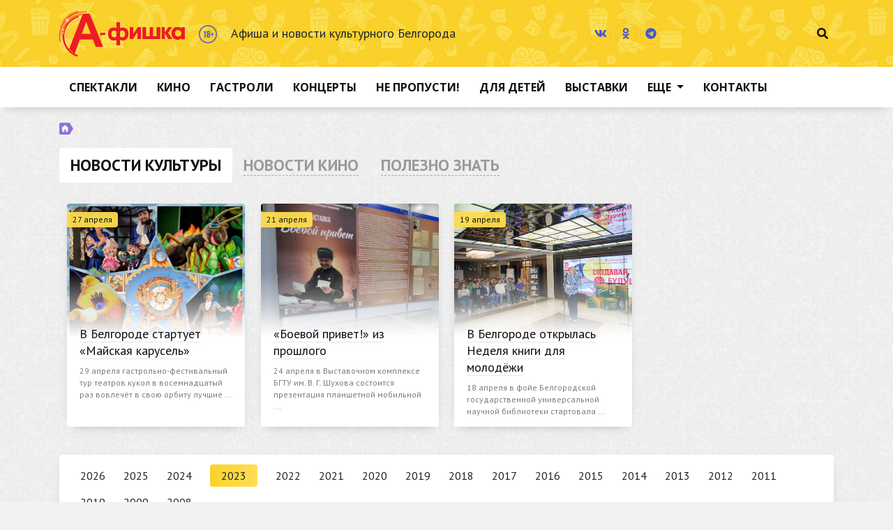

--- FILE ---
content_type: text/html; charset=utf-8
request_url: https://afishka31.ru/news/culture/archive_04_2023/
body_size: 6970
content:
<!doctype html>
<html lang="en" xmlns:og="http://ogp.me/ns#"> 

<head>
<title>Новости и обзоры культурных событий в Белгороде от Афишки31</title>
    <!-- Required meta tags -->
    <meta charset="utf-8">
    <meta name="viewport" content="width=device-width, initial-scale=1, shrink-to-fit=no">
<link rel="image_src" href="" />
    <link rel="shortcut icon" href="/favicon.ico" />
<meta name="verify-v1" content="fc/v5PInmYYGWo3v9zyoLT0bjJThVTgF4fHR6Ix0Erc=" />
<meta name='54ee28feaa19de3c131d92e5c5d57d1e' content=''>
<meta name="verify-v1" content="lFXx2okrzjar/mw3tMl0shWRQWudcrRUDA04T9pCZYU=" />
<META NAME="webmoney.attestation.label" CONTENT="webmoney attestation label#E31BBD66-5F92-4713-A643-30EFBD05676C">
<meta name="keywords" content="новости Белгорода, новости культуры Белгорода, Белгород, свежие новости Белгорода, новости белгородской культуры" />
<meta name="description" content="Свежие новости и подробные обзоры событий культурной жизни Белгорода на сайте Афишка31" />
<meta name="title" content="Новости и обзоры культурных событий в Белгороде от Афишки31" />
<meta property="og:title" content="Новости и обзоры культурных событий в Белгороде от Афишки31" />
<meta property="og:description" content="Свежие новости и подробные обзоры событий культурной жизни Белгорода на сайте Афишка31" />
<meta property="og:type" content="article" />
<meta property="og:url" content="https://afishka31.ru/news/culture/archive_04_2023/" />
<meta property="og:image"   content="" />
<meta property="og:picture"  content="" />

    <!-- Bootstrap CSS -->
    <link rel="stylesheet" href="/css/bootstrap.min.css">
    <link rel="stylesheet" href="/css/bootstrap-datepicker.css">
    <!-- Custom styles for this template -->
    <link href="/css/custom.css" rel="stylesheet">
    <script defer src="/fonts/fontawesome/js/fontawesome-all.js"></script>
    <script defer src="/fonts/fontawesome/js/fa-v4-shims.js"></script>
 <script src="//cdnjs.cloudflare.com/ajax/libs/modernizr/2.8.3/modernizr.min.js"></script> 
    
</head>

<body class="news-list" >
<section class="topbar">
        <div class="container">
            <div class="row align-items-center">
                <div class="logo slogan col-lg-8 col-xs-12 mb-3 mb-sm-3 mb-lg-0 d-flex align-items-center">
                    <a href="/" class="logo-brand"><img src="/images/logo.png" title="Афиша и новости культурного Белгорода" alt="Афиша и новости культурного Белгорода"></a>
                    <span class="age"><img src="/images/content-rating-color.png" title="Возрастная категория сайта 18+" alt="Возрастная категория сайта 18+"></span>
                    <h5 class="d-none d-sm-block">Афиша и новости культурного Белгорода</h5>
                </div>

                <div class="icons clearfix col-lg-4 col-xs-12">
                    <ul class="social-network list-inline float-left">

                        <li class="list-inline-item"><a href="https://vk.com/afishka31" target=_blank title="Вконтакте"><i class="fab fa-vk"></i></a></li>

                        <!--li class="list-inline-item"><a href="https://www.facebook.com/afishka31"  target=_blank  title="Фейсбук"><i class="fab fa-facebook-f"></i></a></li-->

                        <li class="list-inline-item"><a href="https://ok.ru/afishka31"  target=_blank title="Одноклассники"><i class="fab fa-odnoklassniki"></i></a></li>

                        <!--li class="list-inline-item"><a href="https://plus.google.com/u/0/+ЖурналАфишка"  target=_blank title="Google plus"><i class="fab fa-google-plus-g"></i></a></li-->

                        <!--li class="list-inline-item"><a href="https://twitter.com/afishka31"  target=_blank title="Твиттер"><i class="fab fa-twitter"></i></a></li-->

                        <!--li class="list-inline-item"><a href="https://www.instagram.com/afishka31/"  target=_blank title="Инстаграм"><i class="fab fa-instagram"></i></a></li-->

                        <li class="list-inline-item"><a href="https://t.me/afishka31"  target=_blank title="Телеграм"><i class="fab fa-telegram"></i></a></li>

                    </ul>

                    <ul class="search-icon list-inline float-right">
                        <li class="list-inline-item"><a href="#search"><i class="fas fa-search"></i></a></li>
                    </ul>
                </div>
            </div>
        </div>
    </section>



    <div id="search" class="search">
        <button type="button" class="close">×</button>
        <form name="input" action="/php/search/index.php" method="get" id="nameform">
            <input class="txt" type="text" name="text"  id="search" value="Я хочу найти..." onclick="this.value=''">
            <div class="find_conf">
                <span><span class="niceRadio radioChecked"><input type="radio" name="myradio" id="myradio1" checked="checked" tabindex="1" value="0" kl_vkbd_parsed="true"></span><label for="myradio1">Слово</label></span>
                <span><span class="niceRadio"><input type="radio" name="myradio" id="myradio2" tabindex="2" value="1" kl_vkbd_parsed="true"></span> <label for="myradio2">Точная фраза</label></span>
            </div>
            <button type="submit" class="btn btn-primary" kl_vkbd_parsed="true">Найти</button>
        </form>
    </div>

    <section class="mainmenu">
        <div class="container">
            <nav class="navbar navbar-expand-lg navbar-light">
                <button class="navbar-toggler collapsed" type="button" data-toggle="collapse" data-target="#mainmenu" aria-controls="navbarsExample04" aria-expanded="false" aria-label="Toggle navigation">
                    <span class="navbar-toggler-icon"></span>
                </button>

                <div class="navbar-collapse collapse" id="mainmenu">
                    <ul class="navbar-nav mr-auto">

                        <li class="nav-item ">
                            <a class="nav-link" href="/actions/theatre/">Спектакли</a>
                        </li>
                        <li class="nav-item ">
                            <a class="nav-link" href="/actions/cinema/">Кино</a>
                        </li>
                        <li class="nav-item ">
                            <a class="nav-link" href="/actions/tour/">Гастроли</a>
                        </li>
                        <li class="nav-item ">
                            <a class="nav-link" href="/actions/filarmoni/">Концерты</a>
                        </li>
                        <li class="nav-item ">
                            <a class="nav-link" href="/actions/nepropusti/">Не пропусти!</a>
                        </li>
                        <li class="nav-item ">
                            <a class="nav-link" href="/actions/children/">Для детей</a>
                        </li>
                        <li class="nav-item ">
                            <a class="nav-link" href="/actions/vernisaz/">Выставки</a>
                        </li>
                        <li class="nav-item dropdown">
                            <a class="nav-link dropdown-toggle" href="#" id="navbarDropdown" role="button" data-toggle="dropdown" aria-haspopup="true" aria-expanded="false">
                                Еще
                            </a>
                            <div class="dropdown-menu" aria-labelledby="navbarDropdown">
                                <a class="dropdown-item" href="/actions/sport/">Спорт</a>
                            </div>
                        </li>
                        <li class="nav-item">
                            <a class="nav-link" href="/contacts/">Контакты</a>
                        </li>
                    </ul>
                </div>
            </nav>
        </div>
    </section>

    <section class="content">
        <div class="container">
            <nav aria-label="breadcrumb">
                <ol class="breadcrumb">
                    <li class="breadcrumb-item"><a href="/"><img src="/images/ico-home.png" class="ico-home"></a></li>
		
                </ol>
            </nav>


            <div class="page-title">
                <h1 class="mt-0">Новости и обзоры событий культурного Белгорода</h1>
            </div>



			

            <div class="d-none d-sm-block">
                <ul class="nav nav-pills mb-3" id="pills-tab" role="tablist">
                    <li class="nav-item">
                        <a class="nav-link active" id="pills-today-tab" data-toggle="pill" href="#pills-today" role="tab" aria-controls="pills-today" aria-selected="true"><span>Новости культуры</span></a>
                    </li>
                    <li class="nav-item">
                        <a class="nav-link " id="pills-week-tab" data-toggle="pill" href="#pills-week" role="tab" aria-controls="pills-week" aria-selected="false"><span>Новости кино</span></a>
                    </li>
                    <li class="nav-item">
                        <a class="nav-link " id="pills-useful-tab" data-toggle="pill" href="#pills-useful" role="tab" aria-controls="pills-week" aria-selected="false"><span>Полезно знать</span></a>
                    </li>
                </ul>
            </div>

            <div class="tab-content" id="pills-tabContent">
                <div class="tab-pane fade show active" id="pills-today" role="tabpanel" aria-labelledby="pills-today-tab">
                    <div class="news-inner">
                        <ul class="item-list">

                            <li class="item">
                                <a href="/news/culture/v-belgorode-startuet-majskaya-karusel.html">
                            <div class="img-block">
                                <div class="img-block-inner" style="background-image: url('/img/kollazh.jpg')">
                                </div>
                                <div class="img-block-gradient"></div>
                            </div>
                                    <div class="hover-mask"></div>
                                    <div class="caption-block">
                                        <div class="title-block">
                                            <h3>В Белгороде стартует «Майская карусель»</h3>
                                        </div>
                                        <div class="desc-block">
                                          29 апреля гастрольно-фестивальный тур театров кукол в восемнадцатый раз вовлечёт в свою орбиту лучшие ...
                                        </div>
                                        <div class="date-block">
                                            27 апреля
                                        </div>
                                    </div>
                                </a>
	                        <div class="hover-mask-bottom"></div>
                            </li>

                            <li class="item">
                                <a href="/news/culture/boevoj-privet--iz-proshlogo.html">
                            <div class="img-block">
                                <div class="img-block-inner" style="background-image: url('/img/boevoj-privet-670.jpg')">
                                </div>
                                <div class="img-block-gradient"></div>
                            </div>
                                    <div class="hover-mask"></div>
                                    <div class="caption-block">
                                        <div class="title-block">
                                            <h3>«Боевой привет!» из прошлого</h3>
                                        </div>
                                        <div class="desc-block">
                                          24 апреля в Выставочном комплексе БГТУ им. В. Г. Шухова состоится презентация планшетной мобильной ...
                                        </div>
                                        <div class="date-block">
                                            21 апреля
                                        </div>
                                    </div>
                                </a>
	                        <div class="hover-mask-bottom"></div>
                            </li>

                            <li class="item">
                                <a href="/news/culture/v-belgorode-otkrylas-molodezhnaya-knizhkina-nedelya.html">
                            <div class="img-block">
                                <div class="img-block-inner" style="background-image: url('/img/otkrytie.jpg')">
                                </div>
                                <div class="img-block-gradient"></div>
                            </div>
                                    <div class="hover-mask"></div>
                                    <div class="caption-block">
                                        <div class="title-block">
                                            <h3>В Белгороде открылась Неделя книги для молодёжи</h3>
                                        </div>
                                        <div class="desc-block">
                                          18 апреля в фойе Белгородской государственной универсальной научной библиотеки стартовала ...
                                        </div>
                                        <div class="date-block">
                                            19 апреля
                                        </div>
                                    </div>
                                </a>
	                        <div class="hover-mask-bottom"></div>
                            </li>

                        </ul>

                    </div>
                </div>
                <div class="tab-pane fade " id="pills-week" role="tabpanel" aria-labelledby="pills-week-tab">
                    <div class="news-inner">
                        <ul class="item-list">

                        </ul>

                    </div>

</div>
                <div class="tab-pane fade " id="pills-useful" role="tabpanel" aria-labelledby="pills-useful-tab">
                    <div class="news-inner">
                        <ul class="item-list">

                        </ul>

                    </div>

</div>
            </div>

            <div class="d-block d-md-none">
                <ul class="nav nav-pills mb-3" id="pills-tab" role="tablist">
                <li class="nav-item">
                    <a class="nav-link active" id="pills-today-tab" data-toggle="pill" href="#pills-today" role="tab" aria-controls="pills-today" aria-selected="true"><span>Новости культуры</span></a>
                </li>
                <li class="nav-item">
                    <a class="nav-link" id="pills-week-tab" data-toggle="pill" href="#pills-week" role="tab" aria-controls="pills-week" aria-selected="false"><span>Новости кино</span></a>
                </li>
                <li class="nav-item">
                    <a class="nav-link" id="pills-useful-tab" data-toggle="pill" href="#pills-useful" role="tab" aria-controls="pills-week" aria-selected="false"><span>Полезно знать</span></a>
                </li>
            </ul>
            </div>

            <div class="filter-block news-archive white-block" id="l_arch"><ul class="list-unstyled list-inline"><li class="list-inline-item"><a href="#" onClick="javascript:get_arch(2026,'/news/culture/'); return false;" >2026</a></li><li class="list-inline-item"><a href="#" onClick="javascript:get_arch(2025,'/news/culture/'); return false;" >2025</a></li><li class="list-inline-item"><a href="#" onClick="javascript:get_arch(2024,'/news/culture/'); return false;" >2024</a></li><li class="list-inline-item"><a href="#" onClick="javascript:get_arch(2023,'/news/culture/'); return false;" class="active">2023</a></li><li class="list-inline-item"><a href="#" onClick="javascript:get_arch(2022,'/news/culture/'); return false;" >2022</a></li><li class="list-inline-item"><a href="#" onClick="javascript:get_arch(2021,'/news/culture/'); return false;" >2021</a></li><li class="list-inline-item"><a href="#" onClick="javascript:get_arch(2020,'/news/culture/'); return false;" >2020</a></li><li class="list-inline-item"><a href="#" onClick="javascript:get_arch(2019,'/news/culture/'); return false;" >2019</a></li><li class="list-inline-item"><a href="#" onClick="javascript:get_arch(2018,'/news/culture/'); return false;" >2018</a></li><li class="list-inline-item"><a href="#" onClick="javascript:get_arch(2017,'/news/culture/'); return false;" >2017</a></li><li class="list-inline-item"><a href="#" onClick="javascript:get_arch(2016,'/news/culture/'); return false;" >2016</a></li><li class="list-inline-item"><a href="#" onClick="javascript:get_arch(2015,'/news/culture/'); return false;" >2015</a></li><li class="list-inline-item"><a href="#" onClick="javascript:get_arch(2014,'/news/culture/'); return false;" >2014</a></li><li class="list-inline-item"><a href="#" onClick="javascript:get_arch(2013,'/news/culture/'); return false;" >2013</a></li><li class="list-inline-item"><a href="#" onClick="javascript:get_arch(2012,'/news/culture/'); return false;" >2012</a></li><li class="list-inline-item"><a href="#" onClick="javascript:get_arch(2011,'/news/culture/'); return false;" >2011</a></li><li class="list-inline-item"><a href="#" onClick="javascript:get_arch(2010,'/news/culture/'); return false;" >2010</a></li><li class="list-inline-item"><a href="#" onClick="javascript:get_arch(2009,'/news/culture/'); return false;" >2009</a></li><li class="list-inline-item"><a href="#" onClick="javascript:get_arch(2008,'/news/culture/'); return false;" >2008</a></li></ul><ul class="list-unstyled list-inline"><li class="list-inline-item"><a href="/news/culture/archive_01_2023/"  >январь</a></li><li class="list-inline-item"><a href="/news/culture/archive_02_2023/"  >февраль</a></li><li class="list-inline-item"><a href="/news/culture/archive_03_2023/"  >март</a></li><li class="list-inline-item"><a href="/news/culture/archive_04_2023/"  class="active">апрель</a></li><li class="list-inline-item"><a href="/news/culture/archive_05_2023/"  >май</a></li><li class="list-inline-item"><a href="/news/culture/archive_06_2023/"  >июнь</a></li><li class="list-inline-item"><a href="/news/culture/archive_07_2023/"  >июль</a></li><li class="list-inline-item"><a href="/news/culture/archive_08_2023/"  >август</a></li><li class="list-inline-item"><a href="/news/culture/archive_09_2023/"  >сентябрь</a></li><li class="list-inline-item"><a href="/news/culture/archive_10_2023/"  >октябрь</a></li><li class="list-inline-item"><a href="/news/culture/archive_11_2023/"  >ноябрь</a></li><li class="list-inline-item"><a href="/news/culture/archive_12_2023/"  >декабрь</a></li></ul>
            </div>


            </div>
        </div>
    </section>

    <section class="footer">
        <div class="extra-links">
            <div class="container">
                <div class="row">
                    <div class="col-md-3 item">
                        <ul class="list-inline mb-3 mb-lg-0">
                            <li><a href="/news/culture/">Новости культуры</a></li>
                            <li><a href="/news/cinema/">Новости кино</a></li>
                        </ul>
                    </div>
                    <div class="col-md-3 item">
                        <ul class="list-inline mb-3 mb-lg-0">
                            <li><a href="/interes/goodtoknow/">Полезно знать</a></li>
                            <li><a href="/spalady/">Блог о скидках</a></li>
                        </ul>
                    </div>
                    <div class="col-md-3 item">
                        <ul class="list-inline mb-3 mb-lg-0">
                            <li><a href="/partners/">Партнеры</a></li>
                            <li><a href="/reklama/">Реклама</a></li>
                        </ul>
                    </div>
                    <div class="col-md-3 item">
                        <ul class="list-inline mb-3 mb-lg-0">
                            <li><a href="/contacts/">Контакты</a></li>
                        </ul>
                    </div>
                </div>
            </div>
        </div>
        <div class="footer-bottom">
            <div class="container">
                <div class="site-year">© 2008-2025</div>
                <div class="row">
                    <div class="col-md-8 copyright">
                        <p>2008-2010 гг. — электронная версия специализированного журнала о досуге в Белгороде 	«А-фишка», издаваемого с 2001 года.</p>
                        <p>с 2011 года — Афишка31 — электронное периодическое издание Афиша и новости культурного Белгорода (www.afishka31.ru) зарегистрировано Федеральной службой по надзору в сфере связи, информационных технологий и массовых коммуникаций (Роскомнадзор) Свидетельство Эл № ФС77-43783 от 08.02.2011 г.</p>
                    </div>
                    <div class="col-md-4 author">
                        <p>Учредитель и главный редактор:<br/>Максимова Марина Петровна,<br/>Email: <a href="mailto:info@afishka31.ru">info@afishka31.ru</a>,<br/>Телефон редакции: +7 (910) 736-36-45</p>
                    </div>
                </div>
                <div class="row align-items-center">
                    <div class="col-md-8 site-age">
                        <img src="/images/content-rating.png" title="Возрастная категория сайта 18+" alt="Возрастная категория сайта 18+">
                    </div>
                    <div class="col-md-4 counters">
                        <ul class="list-inline">
                            <li class="list-inline-item">
                                <!--LiveInternet counter--><a href="https://www.liveinternet.ru/click"
                                                              target="_blank"><img id="licntDA05" width="31" height="31" style="border:0"
                                                                                   title="LiveInternet"
                                                                                   src="[data-uri]"
                                                                                   alt=""/></a>
                                <script>(function (d, s) {
                                    d.getElementById("licntDA05").src =
                                        "https://counter.yadro.ru/hit?t44.6;r" + escape(d.referrer) +
                                        ((typeof (s) == "undefined") ? "" : ";s" + s.width + "*" + s.height + "*" +
                                            (s.colorDepth ? s.colorDepth : s.pixelDepth)) + ";u" + escape(d.URL) +
                                        ";h" + escape(d.title.substring(0, 150)) + ";" + Math.random()
                                })
                                (document, screen)</script><!--/LiveInternet-->
                            </li>
                            <li class="list-inline-item">
                                <!-- Yandex.Metrika counter -->
                                <script type="text/javascript">
                                    (function (m, e, t, r, i, k, a) {
                                        m[i] = m[i] || function () {
                                            (m[i].a = m[i].a || []).push(arguments)
                                        };
                                        m[i].l = 1 * new Date();
                                        for (var j = 0; j < document.scripts.length; j++) {
                                            if (document.scripts[j].src === r) {
                                                return;
                                            }
                                        }
                                        k = e.createElement(t), a = e.getElementsByTagName(t)[0], k.async = 1, k.src = r, a.parentNode.insertBefore(k, a)
                                    })
                                    (window, document, "script", "https://mc.yandex.ru/metrika/tag.js", "ym");

                                    ym(143413, "init", {
                                        clickmap: true,
                                        trackLinks: true,
                                        accurateTrackBounce: true
                                    });
                                </script>
                                <noscript>
                                    <div><img src="https://mc.yandex.ru/watch/143413" style="position:absolute; left:-9999px;" alt=""/></div>
                                </noscript>
                                <!-- /Yandex.Metrika counter -->
                            </li>
                            <li class="list-inline-item">

                            </li>

                        </ul>
<script type="text/javascript">
var gaJsHost = (("https:" == document.location.protocol) ? "https://ssl." : "https://www.");
document.write(unescape("%3Cscript src='" + gaJsHost + "google-analytics.com/ga.js' type='text/javascript'%3E%3C/script%3E"));
</script>
<script type="text/javascript">
try {
var pageTracker = _gat._getTracker("UA-7588139-2");
pageTracker._trackPageview();
} catch(err) {}</script>
                    </div>
                </div>
                <div class="row">
                    <div class="info-txt col-md-8">
                        <p>Использование любых материалов сайта afishka31.ru допускается только при условии размещения ссылки на источник информации, для интернет-изданий — гиперссылки: "Афиша и новости культурного Белгорода" или "Афишка31"</p>
                    </div>
                </div>
                <div class="row align-items-center">
                    <div class="col-md-8 sub-links">
                        <ul class="list-inline mb-0">
                            <li class="list-inline-item"><a href="https://afishka31.ru/agreement.pdf">Пользовательское соглашение</a></li>
                            <li class="list-inline-item"><a href="https://afishka31.ru/privacy.pdf">Политика конфиденциальности</a></li>
                        </ul>
                    </div>
                    <div class="col-md-4 developer">
                        <a href="https://sitexpert.pro" target="_blank" title="Сайт разработан в СайтЭксперт"><img style="max-width: 100px; height: auto;" src="https://sitexpert.pro/logo/sitexpert-logo-white.png" alt="Создание сайта – агентство Перспектива"></a>
                    </div>
                </div>
            </div>
        </div>
    </section>


    <!-- Optional JavaScript -->
    <!-- jQuery first, then Popper.js, then Bootstrap JS -->
    <script src="https://ajax.googleapis.com/ajax/libs/jquery/1.9.1/jquery.min.js"></script>
    <script src="https://cdnjs.cloudflare.com/ajax/libs/popper.js/1.12.9/umd/popper.min.js" integrity="sha384-ApNbgh9B+Y1QKtv3Rn7W3mgPxhU9K/ScQsAP7hUibX39j7fakFPskvXusvfa0b4Q" crossorigin="anonymous"></script>
    <script src="/js/bootstrap.min.js"></script>
<!--    <script src="/js/readmore.min.js"></script>-->
    <script src="/js/bootstrap-datepicker.js"></script>
    <script src="/js/bootstrap-datepicker.ru.js"></script>
<!--    <script src="/js/moment.min.js"></script>-->




<script src="/js/func.js"></script>

   <!-- <script type="text/javascript">
        $('.item-desc-full').readmore({
            maxHeight: 100,
            moreLink: '<a href="#">Подробнее</a>',
            lessLink: '<a href="#">Скрыть</a>',
            heightMargin: 16
        });
    </script>-->


    <script type="text/javascript">

$("#date-pic1").click(function() { 
   $("#tdat1").datepicker( "show" );
  });


        $('.date-cal').datepicker({
            format: "dd.mm.yyyy",
            language: "ru",
            daysOfWeekHighlighted: "0,6",
            autoclose: true,
            todayHighlight: true
        });

$('#dp-v').datepicker()
    .on("changeDate", function(e) {
$('#DateModal').modal('hide');
	setdateval();
sel_date_all($('#ddp').val(),);
$('.list-inline-item a').removeClass('active');
return false;
    });

$('#adp-v').datepicker()
    .on("changeDate", function(e) {
$('#DateModal').modal('hide');
setdatevala();
sel_date($('#ddp').val(),,);
return false;
    });




function highlightOdds(date) {
      return [true, date.getDate() % 2 == 1 ? 'odd' : ''];}
    </script>

    <script type="text/javascript">
        $(function () {
            $('a[href="#search"]').on('click', function(event) {
                event.preventDefault();
                $('#search').addClass('open');
                $('#search > form > input[type="search"]').focus();
            });

            $('#search, #search button.close').on('click keyup', function(event) {
                if (event.target == this || event.target.className == 'close' || event.keyCode == 27) {
                    $(this).removeClass('open');
                }
            });

        });
    </script>
    <script>
        $(function () {
            $('[data-toggle="popover"]').popover({
                trigger: 'focus'
            })
        })
    </script>


</body>

</html>